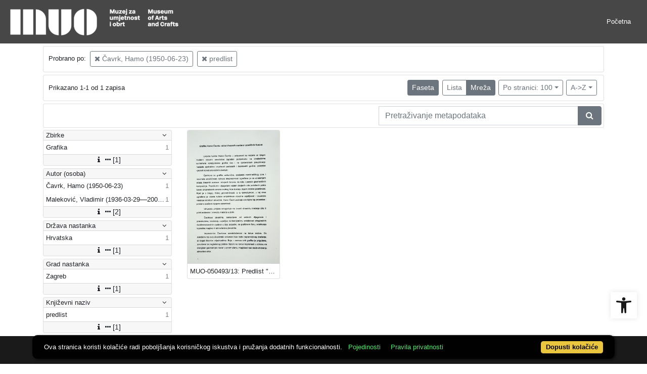

--- FILE ---
content_type: text/css
request_url: https://repozitorij.muo.hr/public/core/css/header.css?_v101
body_size: 2496
content:
.indigo-navbar {
    border-bottom: 1px solid black;
    /*margin-bottom: 10px;*/
    background-color: #1f365c;
}

.indigo-navbar .navbar-brand {
    color: white;
}
.indigo-navbar .navbar-brand:hover  {
    color: white;
}

.indigo-navbar-text {
    align-self: center;
}
.indigo-navbar-logo+.indigo-navbar-text {
    margin-left: .4rem;
}

.navbar-light .indigo-navbar-option,
.navbar-light .indigo-navbar-nav-item .indigo-navbar-option.nav-link {
    color: white;
    font-size: 18px;
    line-height: 2;
}

.indigo-navbar-nav-item {
    margin: 0 0.5rem;
}

.indigo-navbar-nav-item.nav-image-wrap {
    display: flex;
    align-items: center;
}
.indigo-navbar-nav-item.nav-image-wrap img {
    height: 30px;
}
.indigo-navbar-nav-item.nav-image-wrap .nav-link {
    padding: 0;
}


.navbar-light .indigo-navbar-option:hover,
.navbar-light .indigo-navbar-nav-item .indigo-navbar-option.nav-link:hover
{
    color: lightgray;
}

.indigo-navbar-logo {
    color: white;
    max-height: 60px;
    min-height: 20px;
}

.indigo-navbar-option-icon {
    margin-right: 5px;
}

.indigo-navbar-option-icon:hover {
    color: lightgray;
}

.indigo-navbar-logo + .indigo-navbar-text {
    padding-left: .2rem;
}

.indigo-navbar-beta {
    position: absolute;
    bottom: -1.5rem;
    left: 1rem;
    border-radius: 0 0 .25rem .25rem;
    background-color: #1f365c;
    padding: 0 .5rem;
    display: inline-block;
    color: #fff;
    font-weight: 700;
    font-style: italic;
}
.indigo-navbar .navbar-brand {
    display: inline-flex;
    margin-right: 0;
}
.indigo-navbar-text-wrap {
    display: flex;
    align-self: center;
    padding-left: .6rem;
    white-space: normal;
    line-height: 1;
}

.indigo-navbar-text-wrap.indigo-navbar-has-subtext {
    flex-direction: column;
}

.indigo-navbar-text-wrap .indigo-navbar-text {
    font-weight: 700;
}
.indigo-navbar-text-wrap .indigo-navbar-subtext {
    font-size: 85%;
    margin-top: .4rem;
}

@media (max-width: 575.98px) {
    .indigo-navbar-text-wrap .indigo-navbar-subtext {
        max-width: 55vw;
    }
    .indigo-navbar-logo {
        display: none;
    }
}

/* header align equally left-middle-right */
.indigo-navbar-lmr {
    display: flex;
}
.indigo-navbar-lmr > .navbar-brand,
.indigo-navbar-lmr > .navbar-collapse {
    flex: 1;
    justify-content: center;
    align-items: center;
}
.indigo-navbar-lmr > .navbar-brand:first-child {
    justify-content: flex-start;
}
@media (max-width: 992px) {
    .indigo-navbar-lmr > .navbar-brand,
    .indigo-navbar-lmr > .navbar-collapse {
        flex: unset;
    }
}


--- FILE ---
content_type: application/javascript
request_url: https://repozitorij.muo.hr/public/core/js/facet.js?_v101
body_size: 4840
content:
var Indigo = Indigo || {};
Indigo.Front = Indigo.Front || {};
Indigo.Front.Facet = Indigo.Front.Facet || {};
(function ($, m, undefined) {

    m.def = {
        toggle_button: '#facet_toggle_button',
    };

    m.facetJSON = {};
    m.navigationDrawerContainsFacets = false;

    $(document).ready(function () {
        m.checkToggleButtonState();
        m.loadFacets();
    });

    //leave this because it runs only once on document ready
    m.checkToggleButtonState = function () {
        let facet = $('.indigo-record-list-facet');
        let el = $(m.def.toggle_button);

        if (facet.length > 0) {
            if (facet.css('display') === 'none') {
                el.addClass('btn-outline-secondary');
                el.removeClass('btn-secondary');
            } else {
                el.removeClass('btn-outline-secondary');
                el.addClass('btn-secondary');
            }
        }
    };

    m.toggle = function () {
        let facet = $('.indigo-record-list-facet');

        if (facet.length > 0) {

            if (facet.css('display') === 'none') {
                facet.addClass('d-md-block');

                //ako je ispod 768 widtha loadaj navigation drawer
                let screenWidth = $(document).width();
                if (screenWidth <= 768) {
                    let navigationDrawerContent = $('.indigo-navigation-drawer').children('.indigo-navigation-drawer-content');
                    navigationDrawerContent.html(facet.html());
                    Indigo.Front.NavigationDrawer.toggleDrawer();
                }
            } else {
                facet.removeClass('d-md-block');
            }
        }

        if ($('.indigo-masonry-container').length > 0 && Indigo.Front.masonry !== undefined) {
            Indigo.Front.masonry.masonry('layout');
        }

        m.toggleButton();
    };

    m.toggleButton = function () {
        let el = $(m.def.toggle_button);

        if (el.hasClass('btn-outline-secondary')) {
            el.removeClass('btn-outline-secondary');
            el.addClass('btn-secondary');
        } else {
            el.addClass('btn-outline-secondary');
            el.removeClass('btn-secondary');
        }
    };

    m.toggleCollapse = function (ev) {

        let el = $(ev.target);

        let icon = el.find('.indigo-facet-header-icon');

        if (icon.length === 0) {
            icon = el.closest('.indigo-facet-header-icon');
        }

        if (icon.length === 0) {
            icon = el.siblings('.indigo-facet-header-icon');
        }

        if (icon.hasClass('fa-angle-down')) {
            icon.removeClass('fa-angle-down');
            icon.addClass('fa-angle-left');
        } else {
            icon.addClass('fa-angle-down');
            icon.removeClass('fa-angle-left');
        }
    };

    m.loadFacets = function () {

        let facet = $('.indigo-record-list-facet');
        let navigationDrawerContent = $('.indigo-navigation-drawer').children('.indigo-navigation-drawer-content');
        let screenWidth = $(document).width();

        let route = facet.data('route');

        facet.html(m.loadingAnimation());

        let xhr = $.ajax({
            type: 'GET',
            url: route,
            dataType: 'html',
        });

        xhr.done(function (res) {
            if (screenWidth <= 768) {
                navigationDrawerContent.html(res);
                m.navigationDrawerContainsFacets = true;
                facet.remove();
            } else {
                facet.html(res);
            }
            m.loadUsedFacets();
        });

        xhr.fail(function (jqXHR, textStatus, errorThrown) {
            if ('abort' !== textStatus) {
                /*if (screenWidth <= 768) {
                    navigationDrawerContent.html(textStatus);
                } else {
                    facet.html(textStatus);
                }*/
            }
        });
    };

    m.loadingAnimation = function () {
        let loading = '';
        loading += '<div class="text-center">';

        loading += '<div class="la-line-scale la-dark w-100">';
        loading += '<div></div>';
        loading += '<div></div>';
        loading += '<div></div>';
        loading += '<div></div>';
        loading += '<div></div>';
        loading += '</div>';

        //loading += '<span style="padding: 5px">Učitavanje...</span>';
        loading += '</div>';

        return loading;
    };

    m.loadUsedFacets = function () {
        let el = $('#used_facets');
        if (el.length > 0) {
            m.facetJSON = JSON.parse(el.html());
        }
    };

    m.toggleDrawerForFacets = function () {
        if (m.navigationDrawerContainsFacets) {
            Indigo.Front.NavigationDrawer.toggleDrawer();
        }
    };

    $('.indigo-navigation-drawer-close-button').click(function () {
        m.toggleButton();
    });


})(window.jQuery, Indigo.Front.Facet);
